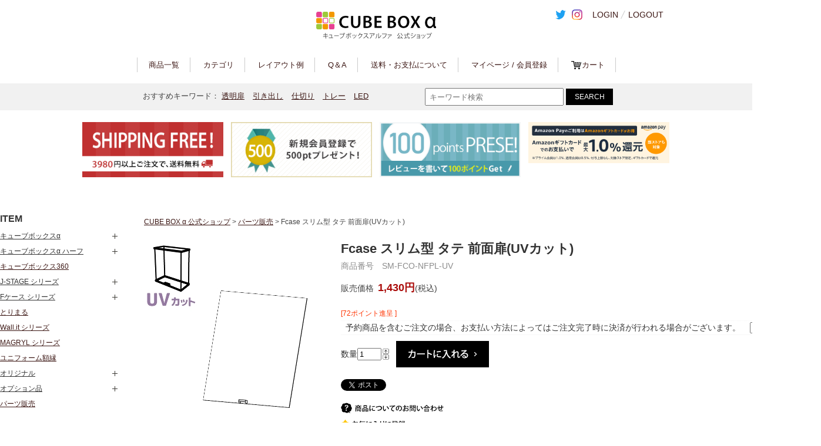

--- FILE ---
content_type: text/html;charset=Shift_JIS
request_url: https://www.rencontre-semi.jp/fs/rencontre/cba_parts/sm-fco-nfpl-uv
body_size: 6620
content:
<!DOCTYPE html PUBLIC "-//W3C//DTD XHTML 1.0 Transitional//EN" "http://www.w3.org/TR/xhtml1/DTD/xhtml1-transitional.dtd">
<html lang="ja">
<head>
<meta http-equiv="Content-Language" content="ja" />
<meta http-equiv="Content-Type" content="text/html; charset=Shift_JIS" />
<meta http-equiv="Pragma" content="no-cache" />
<meta http-equiv="cache-control" content="no-cache" />
<meta http-equiv="Expires" content="Thu, 01 Dec 1994 16:00:00 GMT" />
<meta name="description" content="Fcase スリム型 タテ 前面扉(UVカット) パーツ販売 CUBE BOXα" />
<meta name="keywords" content="ラック,本棚,シェルフ,cubebox,ディスプレイラック,収納ボックス,整理ボックス,キューブボックスα,キューブボックス,カラーボックス,収納ボックス,収納ケース,本棚,収納ラック,絵本ラック,整理棚,コレクションケース,フィギュアケース,ディスプレイケース,LED,コミックラック" />
<meta property="og:title" content="Fcase スリム型 タテ 前面扉(UVカット)" />
<meta property="og:image" content="https://www.rencontre-semi.jp/shop/item/rencontre/picture/goods/978_1_expand.jpg" />
<meta property="og:url" content="https://www.rencontre-semi.jp/fs/rencontre/sm-fco-nfpl-uv?utm_source=facebook&utm_medium=FacebookProduct&utm_campaign=FacebookLike" />
<meta property="og:site_name" content="CUBE BOXα" />
<meta property="og:description" content="


【商品仕様】
サイズ：382mm×323mm　厚さ2mm

本体素材：アクリル(UVカット)




【生産国】
本体：日本



【備考】
※沖縄・離島については、別途送料お見積りとなります。ご購入前に、当店にお問い合わせください。

※このパーツは以下の品番の製品でのみご使用いただけます。

■Fケース スリム型タテ
FC-UTS400350、FC-UTS400350M5、FC-UTW400350、FC-UTW400350M5

■Fケース スタンド型・上下アクリルタイプ
FCN-400344M5、FCN-400344、FCN-400344W5








" />
<meta property="og:locale" content="ja_JP" />
<meta property="og:type" content="product" />
<meta property="product:price:amount" content="1430" />
<meta property="product:price:currency" content="JPY" />
<meta property="product:product_link" content="https://www.rencontre-semi.jp/fs/rencontre/cba_parts/sm-fco-nfpl-uv" />

<title>Fcase スリム型 タテ 前面扉(UVカット) パーツ販売 CUBE BOXα</title>
<link rel="stylesheet" type="text/css" href="/shop/css/r_system_preset.css?v3.24.0" />
<link rel="stylesheet" type="text/css" href="/shop/item/rencontre/design/template01/css/system_DesignSettings.css" />
<link rel="stylesheet" type="text/css" href="/shop/item/rencontre/design/template01/css/system_SizeColorSettings.css" />
<link rel="stylesheet" type="text/css" href="/shop/item/rencontre/design/template01/css/system_LayoutSettings.css" />
<link rel="stylesheet" type="text/css" href="/shop/item/rencontre/design/template01/css/original.css" />

<link rel="canonical" href="https://www.rencontre-semi.jp/fs/rencontre/sm-fco-nfpl-uv" />
<script type="text/javascript" src="/shop/js/jquery.js" charset="UTF-8"></script>
<script type="text/javascript" src="/shop/js/fs2api.js" charset="UTF-8"></script>
<script type="text/javascript">
(function($) {$(function() { $('.FS2_WishListEntryButton_container').click(function(e) { var goodsUrl = e.currentTarget.id.substring(18); FS2.addWishList({ shopKey: 'rencontre', domain: 'www.rencontre-semi.jp', ssldomain: 'www.rencontre-semi.jp', data: { goods_url: goodsUrl, url: '%2Ffs%2Frencontre%2Fcba_parts%2Fsm-fco-nfpl-uv' }, done: function() { $('#FS2_WishListEntry_' + goodsUrl).addClass('FS2_hiddenElement'); $('#FS2_WishListRegistered_' + goodsUrl).removeClass('FS2_hiddenElement'); }, }); });
 $('.FS2_AlreadyWishListButton_container').click(function(e) { var goodsUrl = e.currentTarget.id.substring(23); FS2.removeWishList({ shopKey: 'rencontre', domain: 'www.rencontre-semi.jp', ssldomain: 'www.rencontre-semi.jp', data: { goods_url: goodsUrl, url: '%2Ffs%2Frencontre%2Fcba_parts%2Fsm-fco-nfpl-uv' }, done: function() { $('#FS2_WishListEntry_' + goodsUrl).removeClass('FS2_hiddenElement'); $('#FS2_WishListRegistered_' + goodsUrl).addClass('FS2_hiddenElement'); }, }); });});})(jQuery);
</script>


<script type="text/javascript" src="/shop/js/futureshop2.js"></script>
<script type="text/javascript" src="/shop/item/rencontre/design/template01/js/original.js"></script>


<meta name="google-site-verification" content="iFcPdSHQFd-QusdLA0biKC6-8dQHwZ6psoyuOCQdjwI" />
<script>
  (function(i,s,o,g,r,a,m){i['GoogleAnalyticsObject']=r;i[r]=i[r]||function(){
  (i[r].q=i[r].q||[]).push(arguments)},i[r].l=1*new Date();a=s.createElement(o),
  m=s.getElementsByTagName(o)[0];a.async=1;a.src=g;m.parentNode.insertBefore(a,m)
  })(window,document,'script','//www.google-analytics.com/analytics.js','ga');

  ga('create', 'UA-70385718-1', 'auto', {'allowLinker': true});
  ga('require','displayfeatures');
  ga('require', 'linker');
  ga('linker:autoLink', ['rencontre-semi.jp','c16.future-shop.jp'] );
  ga('send', 'pageview');
</script>

<!-- Google tag (gtag.js) -->
<script async src="https://www.googletagmanager.com/gtag/js?id=G-9S2S1WEYP2"></script>
<script>
  window.dataLayer = window.dataLayer || [];
  function gtag(){dataLayer.push(arguments);}
  gtag('js', new Date());

  gtag('config', 'G-9S2S1WEYP2');
</script>
</head>
<body id="FS2_body_Goods" class="FS2_body_Goods_GoodsDetail FS2_body_Goods_GoodsDetail_sm-fco-nfpl-uv" xmlns:fb="http://ogp.me/ns/fb#">

<div class="layout_body">
	

	<div class="layout_header">	<div id="header_wrap">
    <div id="header">
      <div id="header_navi1">
        <ul id="header_snavi">
          <li class="twitter_link"><a href="https://twitter.com/semi_promotion/" target="_blank"><img src="https://www.rencontre-semi.jp/shop/item/rencontre/design/img02/icon_twitter.gif" alt="cubebox α 公式Twitter"/></a></li>
          <li class="instagram_link"><a href="https://www.instagram.com/cubeboxalpha/" target="_blank"><img src="https://www.rencontre-semi.jp/shop/item/rencontre/design/img02/icon_instagram.gif" alt="cubebox α 公式Instagram" /></a></li>
          <li><a href="https://www.rencontre-semi.jp/fs/rencontre/Login.html">LOGIN</a></li>
          <li><a href="https://www.rencontre-semi.jp/fs/rencontre/Logout.html">LOGOUT</a></li>
        </ul>
      </div>
              <h1 id="header_logo"><a href="https://www.rencontre-semi.jp/"><img src="https://www.rencontre-semi.jp/shop/item/rencontre/design/img02/logo.gif" alt="キューブボックスα 公式ショップ" /></a></h1>
            <div id="header_navi2">
        <nav>
          <ul id="header_gnavi">
            <li><a href="https://www.rencontre-semi.jp/item/">商品一覧</a></li>
            <li><a href="https://www.rencontre-semi.jp/fs/rencontre/c/">カテゴリ</a></li>
            <li><a href="https://www.rencontre-semi.jp/layout/">レイアウト例</a></li>
            <li><a href="https://www.rencontre-semi.jp/faq/">Q＆A</a></li>
            <li><a href="https://www.rencontre-semi.jp/fs/rencontre/PostageSettleList.html">送料・お支払について</a></li>
            <li><a href="https://www.rencontre-semi.jp/fs/rencontre/MyPageTop.html">マイページ / 会員登録</a></li>
            <li class="gnavi_cart"><a href="https://www.rencontre-semi.jp/fs/rencontre/ShoppingCart.html">カート</a></li>
          </ul>
        </nav>
      </div>
    </div>
  </div>
  
  <div id="hot_search_area">
    <div class="hot_search">
      <p class="hot_words">
        おすすめキーワード：
        <a href="https://www.rencontre-semi.jp/fs/rencontre/GoodsSearchList.html?_e_k=%EF%BC%A1&keyword=%E9%80%8F%E6%98%8E%E6%89%89">透明扉</a>
        <a href="https://www.rencontre-semi.jp/fs/rencontre/GoodsSearchList.html?_e_k=%EF%BC%A1&keyword=%E5%BC%95%E3%81%8D%E5%87%BA%E3%81%97">引き出し</a>
        <a href="https://www.rencontre-semi.jp/fs/rencontre/GoodsSearchList.html?_e_k=%EF%BC%A1&keyword=%E4%BB%95%E5%88%87%E3%82%8A">仕切り</a>
        <a href="https://www.rencontre-semi.jp/fs/rencontre/GoodsSearchList.html?_e_k=%EF%BC%A1&keyword=%E3%83%88%E3%83%AC%E3%83%BC">トレー</a>
        <a href="https://www.rencontre-semi.jp/fs/rencontre/GoodsSearchList.html?_e_k=%EF%BC%A1&keyword=LED">LED</a>
      </p>
      <form class="hot_form" action="https://www.rencontre-semi.jp/fs/rencontre/GoodsSearchList.html" method="get">
        <input type="hidden" name="_e_k" value="Ａ" />
        <input type="text" class="hot_input" name="keyword" maxlength="1000" placeholder="キーワード検索"> <input class="hot_submit" type="submit" value="SEARCH">
      </form>
    </div>
  </div>

<div class="common_bnr_wrap">
  <ul class="common_bnr">
  <li><a href="https://www.rencontre-semi.jp/fs/rencontre/PostageSettleList.html"><img src="https://www.rencontre-semi.jp/shop/item/rencontre/design/img02/info_shipping.gif" width="240" alt="5,400円以上ご注文で送料無料" /></a></li>
    <li><a href="https://www.rencontre-semi.jp/fs/rencontre/Login.html?_ga=2.129043850.786440420.1569890401-1718821124.1520407112"><img src="https://www.rencontre-semi.jp/shop/item/rencontre/design/img02/info_point.gif" width="240" alt="新規会員登録で500ptプレゼント" /></a></li>
    <li><img src="https://www.rencontre-semi.jp/shop/item/rencontre/design/img02/info_review.gif" width="240" alt="キャッシュレス" /></li>
    <li><a href="https://apay-up-banner.com?merchantId=AEZ9CED9P8RQX&banner=17_Amazon_Pay_BBP_750x220.png&locale=ja_JP&utm_source=AEZ9CED9P8RQX" target="_blank"><img src="https://apay-up-banner.com/banner/17_Amazon_Pay_BBP_750x220.png?merchantId=AEZ9CED9P8RQX&locale=ja_JP&width=750&height=220&utm_source=AEZ9CED9P8RQX" width="240" alt="AmazonPay" /></a></li>
  </ul>
</div>
</div>

	<table border="0" cellspacing="0" cellpadding="0" class="layout_table">
	 <tr>
		<td class="layout_menu"><div id="side_wrap">
  <div id="side_navi">
    <nav>
      <h3 class="side_head">ITEM</h3>
      <ul>
        <li>
          <div class="dd_head">キューブボックスα</div>
          <ul class="dropdown">
            <li><a href="https://www.rencontre-semi.jp/fs/rencontre/c/standard">スタンダード</a></li>
            <li><a href="https://www.rencontre-semi.jp/fs/rencontre/c/open">棚なし</a></li>
            <li><a href="https://www.rencontre-semi.jp/fs/rencontre/c/rack">棚付き</a></li>
            <li><a href="https://www.rencontre-semi.jp/fs/rencontre/c/door">扉付き</a></li>
            <li><a href="https://www.rencontre-semi.jp/fs/rencontre/c/drawer">引き出し・トレー</a></li>
            <li><a href="https://www.rencontre-semi.jp/fs/rencontre/c/partition">仕切り</a></li>
            <li><a href="https://www.rencontre-semi.jp/fs/rencontre/c/key">鍵付き</a></li>
            <li><a href="https://www.rencontre-semi.jp/fs/rencontre/c/wide">ワイド</a></li>
            <li><a href="https://www.rencontre-semi.jp/fs/rencontre/c/cba-collection">コレクション</a></li>
            <li class="all_list"><a href="https://www.rencontre-semi.jp/fs/rencontre/c/cba">キューブボックスα一覧</a></li>
          </ul>
        </li> 
        <li>
          <div class="dd_head">キューブボックスα ハーフ</div>
          <ul class="dropdown">
            <li><a href="https://www.rencontre-semi.jp/fs/rencontre/c/half_open">棚なし</a></li>
            <li><a href="https://www.rencontre-semi.jp/fs/rencontre/c/half_rack">棚付き</a></li>
            <li><a href="https://www.rencontre-semi.jp/fs/rencontre/c/half_door">扉付き</a></li>
            <li><a href="https://www.rencontre-semi.jp/fs/rencontre/c/half_wall">壁掛け</a></li>
            <li><a href="https://www.rencontre-semi.jp/fs/rencontre/c/half_stand">スタンド</a></li>
            <li class="all_list"><a href="https://www.rencontre-semi.jp/fs/rencontre/c/half">キューブボックスα ハーフ一覧</a></li>
          </ul>
        </li>
        <li><a href="https://www.rencontre-semi.jp/fs/rencontre/c/mc-main">キューブボックス360</a></li> 
        <li>
          <div class="dd_head">J-STAGE シリーズ</div>
          <ul class="dropdown">
            <li><a href="https://www.rencontre-semi.jp/fs/rencontre/c/jst_no_led">ベーシック</a></li>
            <li><a href="https://www.rencontre-semi.jp/fs/rencontre/c/jst_led">LED付き</a></li>
            <li><a href="https://www.rencontre-semi.jp/fs/rencontre/c/jst_uv">UVカット</a></li>
            <li><a href="https://www.rencontre-semi.jp/fs/rencontre/c/jst_high">ハイタイプ</a></li>
            <li class="all_list"><a href="https://www.rencontre-semi.jp/fs/rencontre/c/jst">J-STAGE一覧</a></li>
          </ul>
        </li> 
        <li>
          <div class="dd_head">Fケース シリーズ</div>
          <ul class="dropdown">
            <li><a href="https://www.rencontre-semi.jp/fs/rencontre/c/normal">ノーマル型</a></li>
            <li><a href="https://www.rencontre-semi.jp/fs/rencontre/c/slim">スリム型</a></li>
            <li><a href="https://www.rencontre-semi.jp/fs/rencontre/c/uv">UVカット</a></li>
            <li><a href="https://www.rencontre-semi.jp/fs/rencontre/c/fc_high">ハイタイプ</a></li>
            <li class="all_list"><a href="https://www.rencontre-semi.jp/fs/rencontre/c/fc">Fケース一覧</a></li>
          </ul>
        </li> 
        <li><a href="https://www.rencontre-semi.jp/fs/rencontre/c/torimaru">とりまる</a></li>
        <li><a href="https://www.rencontre-semi.jp/fs/rencontre/c/wall-it">Wall.it シリーズ</a></li>
        <li><a href="https://www.rencontre-semi.jp/fs/rencontre/c/mag">MAGRYL シリーズ</a></li>
        <li><a href="https://www.rencontre-semi.jp/fs/rencontre/c/gaku">ユニフォーム額縁</a></li>
        <li>
          <div class="dd_head">オリジナル</div>
          <ul class="dropdown">
            <li><a href="https://www.rencontre-semi.jp/fs/rencontre/c/interior">インテリア雑貨</a></li>
            <li><a href="https://www.rencontre-semi.jp/fs/rencontre/c/pet">ペット関連</a></li>
            <li class="all_list"><a href="https://www.rencontre-semi.jp/fs/rencontre/c/original">オリジナル商品一覧</a></li>
          </ul>
        </li>
        <li>
          <div class="dd_head">オプション品</div>
          <ul class="dropdown">
            <li><a href="https://www.rencontre-semi.jp/fs/rencontre/c/option_cba">キューブボックスα対応品</a></li>
            <li><a href="https://www.rencontre-semi.jp/fs/rencontre/c/option_jst">J-STAGE対応</a></li>
            <li><a href="https://www.rencontre-semi.jp/fs/rencontre/c/option_fc">Fケース対応</a></li>
            <li class="all_list"><a href="https://www.rencontre-semi.jp/fs/rencontre/c/option">オプション品一覧</a></li>
          </ul>
        </li>
         <li><a href="https://www.rencontre-semi.jp/fs/rencontre/c/cba_parts">パーツ販売</a></li>
      </ul>

      <ul>
        <li><a href="https://www.rencontre-semi.jp/layout/">みんなのレイアウト例</a></li> 
        <li><a href="https://www.rencontre-semi.jp/blog/">スタッフブログ</a></li> 
        <li><a href="https://www.rencontre-semi.jp/faq/">よくあるご質問</a></li> 
      </ul>
    </nav>
  </div>  
</div></td>
		<td class="layout_content">
			
			
							<div class="system_content">
					<p class="pan FS2_breadcrumbs">
<a href="https://www.rencontre-semi.jp/">CUBE BOX α 公式ショップ</a> &gt; <a href="https://www.rencontre-semi.jp/fs/rencontre/c/cba_parts">パーツ販売</a> &gt; Fcase スリム型 タテ 前面扉(UVカット)
</p>
					
					
					
<a name="sm-fco-nfpl-uv"></a>
<div class="gl_Item" id="FS2_itemlayout_E">
<table border="0" cellspacing="0" cellpadding="0">
 <tr>
 <td class="FS2_itemlayout_td_Left"><div class="FS2_thumbnail_container"><a href="javascript:window.open('/shop/item/rencontre/picture/goods/978_1_expand.jpg', '', '').focus();"><img src="/shop/item/rencontre/picture/goods/978_1.jpg" class="thumbnail" border="0" alt="Fcase スリム型 タテ 前面扉(UVカット)" /></a><br /></div></td>
 <td class="FS2_itemlayout_td_Right">
<h1 class="itemTitle">Fcase スリム型 タテ 前面扉(UVカット)</h1>
<p class="itemNumber">商品番号　SM-FCO-NFPL-UV</p>
<div class="FS2_itemPrice_area">
<p class="FS2_itemPrice_text">
<span class="FS2_special_price">販売価格</span><span class="itemPrice">1,430円</span><span class="FS2_itemPrice_addition">(税込)</span>
</p>
</div>

<p class="FS2_point">[72ポイント進呈 ]</p>

<form method="POST" action="https://www.rencontre-semi.jp/fs/rencontre/ToCart.html">
<input type="image" name="dummySubmit" border="0" src="/adminItem/img/1px.gif" id="submit" value="" onClick="return false;" class="dummySubmit"/>
<input type="hidden" name="url" value="/fs/rencontre/cba_parts/sm-fco-nfpl-uv" />
<input type="hidden" name="pagename" value="GoodsDetail" />
<input type="hidden" name="goodsId" value="978" />

<div class="FS2_inputSelection">
<table class="FS2_inputSelection_table" border="0" cellspacing="0" cellpadding="0">
<tr>
<th nowrap="nowrap">予約商品を含むご注文の場合、お支払い方法によってはご注文完了時に決済が行われる場合がございます。</th>
<td>
<select name="selection01">
<option value="確認しました。">確認しました。</option>
</select></td>
</tr>
</table>
</div>

<div class="FS2_figure">
<table border="0" cellspacing="2" cellpadding="0" class="FS2_figure_table">
<tr>
<td style="vertical-align:middle;" nowrap="nowrap" class="FS2_figure_table_td_figure">数量</td>
<td style="vertical-align:middle;" class="FS2_figure_table_td_input_cnt"><input name="cnt" type="text" value="1" size="3" maxlength="16000" /></td>
<td style="vertical-align:middle;" class="FS2_figure_table_td_updn_btn"><input type="image" src="/shop/img/nup.gif" width="15" height="13" onClick="return countUp(this.form.cnt);" /><br /><input type="image" src="/shop/img/ndown.gif" width="15" height="12" onClick="return countDown(this.form.cnt);" /></td>
<td style="vertical-align:middle;" class="FS2_figure_table_td_cart_btn"><input name="toCart" type="image" id="toCart" src="/shop/item/rencontre/design/template01/btn/InCartButton.gif" alt="カートに入れる" onClick="return canSubmit();" /></td>
</tr>
</table>
</div>
</form>


<div class="FS2_TweetButton_area">
<a href="https://twitter.com/share" class="twitter-share-button" data-count="none" data-lang="ja">Tweet</a>
<script type="text/javascript" src="https://platform.twitter.com/widgets.js" charset="UTF-8"></script><div id="fb-root"></div> 
<script>
(function(d, s, id) {
	var js, fjs = d.getElementsByTagName(s)[0]; 
	if (d.getElementById(id)) 
		return; 
		js = d.createElement(s); 
		js.id = id; 
		js.src = "//connect.facebook.net/ja_JP/sdk.js#xfbml=1&version=v2.0&appId=245900235487526"; 
		fjs.parentNode.insertBefore(js, fjs);
	}
	(document, 'script', 'facebook-jssdk'));
</script>
<fb:like href="https://www.rencontre-semi.jp/fs/rencontre/sm-fco-nfpl-uv" send="false" layout="button_count" width="450" show_faces="true"></fb:like><br> 
<!--<div class="fb-comments" data-href="https://www.rencontre-semi.jp/fs/rencontre/sm-fco-nfpl-uv" data-num-posts="5" data-width="470"></div>-->
</div>
<div class="FS2_InquiryButton_area">
 <a href="https://www.rencontre-semi.jp/fs/rencontre/InquiryEdit.html?goods=sm-fco-nfpl-uv" onClick="return canSubmit();"><img src="/shop/item/rencontre/design/template01/btn/InquiryButton.gif" border="0" alt="商品についてのお問い合わせ" /></a>
</div><div class="FS2_WishListButton_area">
<a href="javascript:void(0)" id="FS2_WishListEntry_sm-fco-nfpl-uv" class="FS2_WishListEntryButton_container"><img src="/shop/item/rencontre/design/template01/btn/WishListButton.gif" alt="お気に入りに登録" border="0" /></a>
<a href="javascript:void(0)" id="FS2_WishListRegistered_sm-fco-nfpl-uv" class="FS2_AlreadyWishListButton_container FS2_hiddenElement"><img src="/shop/item/rencontre/design/template01/btn/AlreadyWishListButton.gif" alt="お気に入りに登録済み" border="0" /></a>
</div>
<div class="FS2_ReviewEditButton_area">
<a href="https://www.rencontre-semi.jp/fs/rencontre/ReviewEntry.html?goods=sm-fco-nfpl-uv" onClick="return canSubmit();"><img src="/shop/item/rencontre/design/template01/btn/ReviewEdit.gif" alt="レビューを書く" border="0" /></a>
</div>
<p class="FS2_ItemComment"><table class="spec_table">
<tbody>
<tr>
<th>【商品仕様】</th>
<td>サイズ：382mm×323mm　厚さ2mm<br />
<br />
本体素材：アクリル(UVカット)<br />
<br />
</td>
</tr>
<tr>
<th>【生産国】</th>
<td>本体：日本<br />
</td>
</tr>
<tr>
<th>【備考】</th>
<td>※沖縄・離島については、別途送料お見積りとなります。ご購入前に、当店にお問い合わせください。<br />
<br />
※このパーツは以下の品番の製品でのみご使用いただけます。<br />
<br />
■Fケース スリム型タテ<br />
FC-UTS400350、FC-UTS400350M5、FC-UTW400350、FC-UTW400350M5
<br />
■Fケース スタンド型・上下アクリルタイプ<br />
FCN-400344M5、FCN-400344、FCN-400344W5
<br />
</td>
</tr>
</tbody>
</table>

<p><a href="/fs/rencontre/c/option"><img src="/shop/item/rencontre/design/img02/bnr_option.jpg" /></a></p>

<p><img src="/shop/item/rencontre/design/img02/bnr_point.jpg" /></p></p></td>
 </tr>
</table>

</div>

					
					
					
					
				</div>
			
		</td>
		
	 </tr>
	</table>

	<div class="layout_footer">
	 <footer>

    <div id="jump_list">
      <a href="#FS2_sort_menu"><img src="https://www.rencontre-semi.jp/shop/item/rencontre/design/img02/jump_list.gif" alt="商品一覧へジャンプ" /></a>
    </div>
  
  
    <div id="pagetop">
      <a href="#header"><img src="https://www.rencontre-semi.jp/shop/item/rencontre/design/img01/btn_pagetop.gif" alt="PAGE TOP" /></a>
    </div>
    <div id="footer_wrap1">
      <div class="footer_inner">
        <div id="twitter_tl">
          <a class="twitter-timeline" data-lang="ja" data-width="300" data-height="350" data-theme="light" href="https://twitter.com/semi_promotion">Tweets by semi_promotion</a>
          <script async src="//platform.twitter.com/widgets.js" charset="utf-8"></script>
        </div>
        <div id="footer_contact">
          <p id="footer_contact_head">ご不安な点やご質問などはお気軽にお問い合わせください</p>
          <div id="footer_info">
            <div class="inner">
              <div id="footer_tel" class="inner">
                <h3>お電話でのご相談窓口</h3>
                <p>072-943-0212</p>
              </div>
              <div id="footer_mail" class="inner">
                <h3>メールでのご相談窓口</h3>
                <p><a href="mailto:info@rencontre-semi.jp">info@rencontre-semi.jp</a></p>
              </div>
            </div>
            <p id="footer_text">購入前のご相談や購入後のご相談に関してもお電話でサポートしております。<br />
              ご不安な点やご質問などはお気軽にお問い合わせくださいませ。<br />
              （※サポート時間外のお問い合わせは、翌営業日以降の順次回答となります。）</p>
          </div>
        </div>
      </div>
    </div>
  
    <div id="footer_wrap2">
      <div id="footer_info2">
        <div id="footer_left">
          <div id="footer_logo">
            <a href="https://www.rencontre-semi.jp/"><img src="https://www.rencontre-semi.jp/shop/item/rencontre/design/img02/footer_logo.png" alt="キューブボックスα 公式ショップ" /></a>
          </div>
        </div>
        <div id="footer_right">
          <div class="inner">
            <p class="footer_address_head"><img src="https://www.rencontre-semi.jp/shop/item/rencontre/design/img01/footer_address.gif" alt="ADDRESS" /></p>
            <p id="footer_address">〒579-8014 大阪府東大阪市中石切町6-3-54</p>
          </div>
          <div class="inner">
            <p class="footer_address_head"><img src="https://www.rencontre-semi.jp/shop/item/rencontre/design/img01/footer_sitemap.gif" alt="SITE MAP" /></p>
            <ul id="footer_navi">
              <li><a href="https://www.rencontre-semi.jp/fs/rencontre/PostageSettleList.html">送料・お支払いについて(ご利用ガイド)</a></li>
              <li><a href="https://www.rencontre-semi.jp/faq/">Q＆A</a></li>
              <li><a href="https://www.rencontre-semi.jp/fs/rencontre/PrivacyPolicy.html">個人情報保護方針</a></li>
              <li><a href="https://www.rencontre-semi.jp/fs/rencontre/BusinessDeal.html">特定商取引法に基づく表示</a></li>
              <li><a href="https://www.rencontre-semi.jp/profile/">会社概要</a></li>
              <li><a href="https://www.rencontre-semi.jp/contact/index.html">お問い合わせ</a></li>
            </ul>
          </div>  
        </div>
      </div>
      <div id="copyright">Copyrights &copy; SEMI KOGYO CO.,LTD All Rights Reserved.</div>
    </div>
  </footer>
	</div>

</div>
 
<script>
gtag('event', 'view_item', {
currency: 'JPY',
items: [{
item_id: 'SM-FCO-NFPL-UV',
item_name: 'Fcase スリム型 タテ 前面扉(UVカット)',
price: 1430,
currency: 'JPY',
}]
});
</script>

</body>

</html>

--- FILE ---
content_type: text/css
request_url: https://www.rencontre-semi.jp/shop/item/rencontre/design/template01/css/system_SizeColorSettings.css
body_size: 1151
content:
/* FutureShop2 system_SizeColorSettings.css */

/*メインカラー（キャプションの背景色・見出しの下線色）*/
.pageTitle {border-color: #969696;}
.CrossHead {border-color: #969696;}
.Definition {border-color: #969696;}
.userTable_01 caption {background: #969696;}
.userTable_02 caption {background: #969696;}
.cartTable caption {background: #969696;}
#FS2_body_Goods .userTable_01 { border-top-color: #969696;}
#FS2_body_Review .userTable_01 { border-top-color: #969696;}
.FS2_body_MyReviewList .cartTable { border-top-color: #969696;}
.FS2_body_MyReviewList .cartTable { border-top-color: #969696;}
.FS2_additional_image_tableVariation_border th {border-color: #969696;}
.FS2_additional_image_tableVariation_border td {border-color: #969696;}


/*サブカラー　1（セルの背景色）*/
.pan {background: #FFFFFF;}
.userTable_01 th {background: #FFFFFF;}
.userTable_02 th {background: #FFFFFF;}
.sellTerms {background: #FFFFFF;}
.FS2_inputSelection_table th {background: #FFFFFF;}
.GoodsSelectionTable th {background: #FFFFFF;}
.FS2_Review_Detail_td {background: #FFFFFF;}
.cartTable th {background: #FFFFFF;}
.FS2_MyReviewList_Detail_td {background: #FFFFFF;}
.ODTable th {background: #FFFFFF;}
.ODTable2 th {background: #FFFFFF;}
.FS2_OptionPrice_table th {background: #FFFFFF;}


/*サブカラー　2（罫線の色）*/
.userTable_01 {border-color: #F6F6F6;}
.userTable_01 th {border-color: #F6F6F6;}
.userTable_01 td {border-color: #F6F6F6;}
.userTable_02 {border-color: #F6F6F6;}
.userTable_02 th {border-color: #F6F6F6;}
.userTable_02 td {border-color: #F6F6F6;}
.FS2_privacyPageLink_container {border-color: #F6F6F6;}
.FS2_point {border-color: #F6F6F6;}
.sellTerms {border-color: #F6F6F6;}
.FS2_inputSelection_table th {border-color: #F6F6F6;}
.FS2_inputSelection_table td {border-color: #F6F6F6;}
.GoodsSelectionTable th {border-color: #F6F6F6;}
.GoodsSelectionTable td {border-color: #F6F6F6;}
#FS2_body_Goods .userTable_01 { border-bottom-color: #F6F6F6;}
#FS2_body_Review .userTable_01 { border-bottom-color: #F6F6F6;}
.FS2_body_ReviewList td.FS2_Review_Detail_td {border-color: #F6F6F6;}
.cartTable {border-color: #F6F6F6;}
.cartTable th {border-color: #F6F6F6;}
.cartTable td {border-color: #F6F6F6;}
.ODTable {border-color: #F6F6F6;}
.ODTable th {border-color: #F6F6F6;}
.ODTable td {border-color: #F6F6F6;}
.ODTable2 {border-color: #F6F6F6;}
.ODTable2 {border-color: #F6F6F6;}
.ODTable2 th {border-color: #F6F6F6;}
.ODTable2 td {border-color: #F6F6F6;}
#FS2_bundleInformationBlock{border-color: #F6F6F6;}

/*リンク*/

/*リンク色*/
a:link {color: ;}
/*すでにクリックしたリンク色*/
a:visited {color: ;}
/*クリック中のリンク色*/
a:active {color: ;}
/*マウスカーソル通過時の色*/
a:hover {color: ;}


/*背景*/

/*背景色*/
body {background-color: #FFFFFF;}
/*背景画像*/
body {background-image:url();}
/*背景画像の繰り返し*/
body {background-repeat: no-repeat;}
/*背景画像の位置*/
body {background-position:top center;}


/*テキスト*/

/*全体*/
/*色*/
body {color: #000000;}
/*サイズ*/
body {font-size: 80%;}
/*行間*/
p {line-height: ;}

/*ページ見出し*/
/*色*/
.pageTitle {color: ;}
/*サイズ*/
.pageTitle {font-size: ;}
/*行間*/
.pageTitle {line-height: ;}

/*パンくずリンク*/
/*色*/
.pan {color: ;}
/*サイズ*/
.pan {font-size: 85%;}
/*行間*/
.pan {line-height: ;}

/*商品名（グループ・商品の一覧表示時）*/
/*色*/
.itemTitle, .itemGroup a{color: ;}
/*サイズ*/
.itemTitle, .itemGroup {font-size: 110%;}
/*行間*/
.itemTitle, .itemGroup {line-height: ;}

/*商品名（商品詳細表示時）*/
/*色*/
.FS2_body_Goods_GoodsDetail .itemTitle, .itemTitle a {color: ;}
/*サイズ*/
.FS2_body_Goods_GoodsDetail .itemTitle {font-size: 116%;}
/*行間*/
.FS2_body_Goods_GoodsDetail .itemTitle {line-height: ;}

/*商品価格（グループ・商品の一覧表示時）*/
/*色*/
.itemPrice {color: #000099;}
/*サイズ*/
.itemPrice {font-size: ;}
/*行間*/
.itemPrice {line-height: ;}

/*商品価格（商品詳細表示時）*/
/*色*/
.FS2_body_Goods_GoodsDetail .itemPrice {color: #000099;}
/*サイズ*/
.FS2_body_Goods_GoodsDetail .itemPrice {font-size: ;}
/*行間*/
.FS2_body_Goods_GoodsDetail .itemPrice {line-height: ;}

/*会員価格*/
/*色*/
.FS2_special_members_price .itemPrice {color: #FF0000;}
/*サイズ*/
.FS2_special_members_price .itemPrice {font-size: ;}
/*行間*/
.FS2_special_members_price .itemPrice {line-height: ;}

/*アラート文言*/
/*色*/
.error_content {color: #FFFFFF;}
/*サイズ*/
.error_content {font-size: ;}
/*行間*/
.error_content {line-height: ;}


--- FILE ---
content_type: text/css
request_url: https://www.rencontre-semi.jp/shop/item/rencontre/design/template01/css/original.css
body_size: 9343
content:
/*
 Theme Name: CUBEBOX
 Description:
 Theme URI:
 Author:I'LL
 Author URI:
 Version:
 License:
 License URI:
*/
@charset "utf-8";

/* reset
---------------------------------------------------------------------------- */
h1, h2, h3, h4, h5, h6, p, div, address, dl, dt, table, caption, th, td, img, form,
header,section,footer,nav,article {
  margin: 0;
  padding: 0;
  border: none;
  font-style: normal;
  font-weight: normal;
  font-size: 100%;
  list-style-type: none;
  zoom:1;
  line-height: 1.0;
}
ul, li, ol {
  margin: 0;
  padding: 0;
  border: none;
  font-style: normal;
  font-weight: normal;
  font-size: 100%;
  list-style-type: none;
  text-align: left;
}
img {
  vertical-align: bottom;
  line-height:1.0;
}
table {
  border-collapse: collapse;
}
a {
  color: #3c1714;
  text-decoration: underline;
  transition: all  0.3s ease;
}
a:hover {
  color: #3c1714;
  text-decoration: none;
}
a:hover img {
  opacity: 0.7;
  transition: all  0.3s ease;
}

/* body
---------------------------------------------------------------------------- */
body {
  width: 100%;
  height:100%;
  margin: 0 auto;
  text-align: center;
  font-size: 14px;
  color: #333;
  font-family: 'Myriad Pro', Myriad, Verdana, "ヒラギノ角ゴ ProN W3", "Hiragino Kaku Gothic ProN", "メイリオ", Meiryo, sans-serif;
  border: 0;
  background-color:#FFF;
}
p {
  margin-bottom: 20px;
  line-height: 2;
  text-align: left;
  color: #444;
}
.inner:after{
  content: '';
  clear: both;
  display: block;
}

/* 見出し
---------------------------------------------------------------------------- */
.cat_title {
  width: auto;
  height: auto;
  padding: 0;
  margin: 0 0 20px 0;
  text-align: center;
  font-weight: bold;
  line-height: 1.1;
  color: #333;
  font-size: 36px;
}
.h_sub {
  font-size: 12px;
  line-height: 30px;
  font-weight: normal;
  color: #434343;
}

/* header
---------------------------------------------------------------------------- */
#header_wrap {
  width: 100%;
  min-width: 1000px;
  margin: 0;
  text-align:center;
}
#header {
  width: 1000px;
  height:142px;
  margin: 0 auto;
  padding: 0;
  position:relative;
  overflow: hidden;
}
#header_navi1{
  position:absolute;
  top:10px;
  right:0;
  text-align:right;
}
#header_snavi{
  float:left;
  padding:6px 6px 0 0;
}
#header_snavi li{
  display:inline-block;
  padding-right:12px;
  margin-right:1px;
  background:url(https://www.rencontre-semi.jp/shop/item/rencontre/design/img01/slash.gif) no-repeat top right;
    vertical-align: middle;
}
#header_snavi li:last-child{
  padding:0 4px 0 0;
  background:none;
}

#header_snavi li.twitter_link{
  background:none;
  padding:0 5px 0 0;
}
#header_snavi li.instagram_link{
  background:none;
  padding:0 12px 0 0;
}

#header_snavi li a {
  text-decoration: none;
}

#header_search{
  padding:0 4px 2px 4px;
  background-color:#f3f3f3;
  float:left;
}
#header_logo {
  width:204px;
  position:absolute;
  top: 20px;
  margin: auto;
  left:0;
  right: 0;
}
#header_navi2 {
  width:100%;
  position:absolute;
  top: 98px;
  left:0;
  text-align:center;
}
#header_gnavi{
  text-align:center;
}
#header_gnavi li{
  display:inline-block;
  border-right:1px solid #cbcbcb;
}
#header_gnavi li img{
  vertical-align:middle;
}
#header_gnavi li:first-child{
  border-left:1px solid #cbcbcb;
  padding-left:1px;
}
#search_text{
  margin-top:4px;
  border:none;
  background-color:#f3f3f3;
  width:120px;
}
#btn_search{
  width:22px;
  height:22px;
  background:url(https://www.rencontre-semi.jp/shop/item/rencontre/design/img01/btn_search.jpg) no-repeat;
  border:0;
  cursor:pointer;
  vertical-align:middle;
}
#header_gnavi li a {
  display: block;
  width: auto;
  padding: 6px 18px;
  text-align: center;
  text-decoration: none;
  font-size: 13px;
}
#header li a:hover {
  color: #aa0b09;
}
#header_gnavi li.gnavi_cart a {
  padding: 6px 18px 6px 36px;
  background: url(https://www.rencontre-semi.jp/shop/item/rencontre/design/img02/header_cart.png) no-repeat 18px 50%;
}

#hot_search_area {
  width: 100%;
  padding: 8px;
  overflow: hidden;
  background: #F1F1F1;
}
.hot_search {
  width: 810px;
  margin: 0 auto;
  overflow: hidden;
  text-align: left;
}
.hot_words {
  display: inline-block;
  margin: 0;
  text-align: left;
  font-size: 13px;
  line-height: 28px;
  vertical-align: middle;
}
.hot_words a {
  display: inline-block;
  margin: 0 10px 0 0;
}
.hot_form {
  width: 350px;
  float: right;
  margin: 0 10px 0 0;
  text-align: right;
}
.hot_input {
  width: 220px;
  padding: 2px 6px;
  font-size: 13px;
  height: 22px;
  vertical-align: middle;
}
.hot_submit {
  width: 80px;
  height: 28px;
  background: #000;
  border: none;
  text-align: center;
  color: #FFF;
  font-size: 12px;
  cursor: pointer;
  vertical-align: middle;
}


/* Main Visual
---------------------------------------------------------------------------- */
/*
wrote slider.js
*/
.main_visual{
  width:100%;
  text-align:center;
  background-color:#000;
}

/* Contents
---------------------------------------------------------------------------- */

/* 共通バナー */
.common_bnr_wrap {
  width: 100%;
  margin: 0 0 40px 0;
  padding: 20px 0 0 0;
  background: #FFF;
  overflow: hidden;
}
.common_bnr {
  width: 1000px;
  margin: 0 auto 10px auto;
  overflow: hidden;
}
.common_bnr li {
  width: 240px;
  margin: 0 0 10px 13px;
  float: left;
}
.common_bnr li:first-child {
  margin: 0 0 10px 0;
}

#contents_wrap{
  width: 100%;
  min-width:1000px;
  margin:0 auto;
  text-align:center;
}
#contents{
  width: 1000px;
  margin: 0 auto;
}
.sec_wrap{
  padding:60px 0;
  text-align:center;
}
.sec {
  overflow: hidden;
  margin: 0 auto 30px auto;
}
.bg_gray {
  background: #F1F1F1;
}
.inner {
  overflow: hidden;
}

/* カテゴリリンク
-------------------------------------------------------------*/
.top_categories {
  width: 1000px;
  margin: 0 auto;
  overflow: hidden;
}
.top_category_box1 {
  width: 480px;
  margin: 0 0 20px 0;
  float: left;
}
.top_category_box1:nth-child(2n) {
  float: right;
}
.top_category_image {
  margin: 0 0 10px 0;
}
.top_category_image img {
  width: 478px;
  border: #E3E3E3 1px solid;
}
.top_category_text {
  margin: 0 0 10px 0;
  text-align: left;
}
.top_category_text p {
  font-size: 14px;
}

.top_category_box2 {
  width: 480px;
  margin: 0 0 20px 0;
  float: left;
}
.top_category_box2:nth-child(2n) {
  float: right;
}
.top_category_box2 img {
  width: 478px;
  border: #E3E3E3 1px solid;
}

/*
.top_category_box2 {
  width: 236px;
  background: #FFF;
  margin: 0 18px 20px 0;
  float: left;
}
.top_category_box2:nth-child(4n) {
  margin: 0 0 20px 0;
  float: right;
}
.top_category_box2 img {
  width: 234px;
  border: #E3E3E3 1px solid;
}
*/
.top_figure_bnr {
  margin: 20px auto 0 auto;
}
/* ランキング
-------------------------------------------------------------*/
.ranking_area {
  width: 1000px;
  margin: 0 auto;
  overflow: hidden;
}
.ranking_list {
  overflow: hidden;
  text-align: left;
}
.ranking_list li {
  width: 270px;
  display: inline-block;
  margin: 0 90px 30px 0;
  text-align: center;
  position: relative;
  vertical-align: top;
}
.ranking_list li:nth-child(3n) {
  margin: 0 0 30px 0;
}
.ranking_thumb {
  position: relative;
  margin: 0 0 10px 0;
  z-index: 2;
}
.ranking_title,
.ranking_price {
  font-size: 16px;
  line-height: 1.4;
  text-align: center;
  color: #A90B09;
  margin: 0 0 5px 0;
}
.rank {
  display: inline-block;
  position: absolute;
  z-index: 5;
  top: 5px;
  left: 5px;
  width: 30px;
  height: 30px;
  padding: 0;
  border-radius: 15px;
  text-align: center;
  line-height: 30px;
  font-size: 15px;
  font-weight: bold;
}
.rank01 {
  background: #BEA870;
  border: #BEA870 1px solid;
  color: #FFF;
}
.rank02 {
  background: #A8A9A8;
  border: #A8A9A8 1px solid;
  color: #FFF;
}
.rank03 {
  background: #997A5C;
  border: #997A5C 1px solid;
  color: #FFF;
}
.rank04 {
  background: #FFF;
  border: #DDD 1px solid;
  color: #333;
}
.rank05 {
  background: #FFF;
  border: #DDD 1px solid;
  color: #333;
}
.rank06 {
  background: #FFF;
  border: #DDD 1px solid;
  color: #333;
}

/* みんなのレイアウト */
#top_layout ul{
  width:1000px;
  margin:0 auto 20px;
}
#top_layout ul:after{
  content: '';
  clear: both;
  display: block;
}
#top_layout ul li{
  float:left;
  width:330px;
  border-bottom:1px solid #CCC;
  text-align:left;
}
.layout_wrap{
  padding:0 20px;
  margin:20px 0;
  border-right:1px dotted #CCC;
  text-align:left;
}
#top_layout ul li:first-child .layout_wrap{
  border-left:1px dotted #CCC;
}
#top_layout ul li:nth-child(3n+1) .layout_wrap{
  border-left:1px dotted #CCC;
}
/* nth-child IE8適用 */
#top_layout ul > *:first-child + * + * + * .layout_wrap{
  border-right:1px dotted #CCC\9;
}
.layout_wrap:after{
  content: '';
  clear: both;
  display: block;
}
.layout_inner{

}
.layout_inner:after{
  content: '';
  clear: both;
  display: block;
}
.layout_wrap .icon_cate{
  float:left;
  font-size:12px;
  color:#b50000;
  margin-bottom:10px;
}
.layout_wrap .layout_date{
  float:right;
  font-size:12px;
  color:#aaaaaa;
  margin-bottom:10px;
}
.layout_wrap h3{
  text-align:left;
  margin-bottom:16px;
}
.layout_wrap h3 a{
  font-size:16px;
  line-height:1.4;
  color:#b50000;
  text-decoration:none;
}
.layout_wrap h3 a:hover{
  text-decoration:underline;
}
.layout_wrap .layout_thumb{
  float:left;
  width:140px;
  text-align:center;
}
.layout_wrap .layout_text{
  float:right;
  width:138px;
  text-align:left;
  color:#555555;
  line-height:1.6;
  text-align:left !important;
}
.layout_wrap .layout_text p{
  line-height:1.6;
  text-align:left !important;
}

/* Blog */
#top_blog.sec_wrap{
  padding:60px 0 40px;
  background-color:#fff;
}
#top_blog_img{
  margin-bottom:20px;
}
#h_top_blog{
  margin-bottom:40px;
  font-size:12px;
  color:#444444;
}
#top_blog ul{
  width:1000px;
  margin:0 auto 20px;
}
#top_blog ul:after{
  content: '';
  clear: both;
  display: block;
}
#top_blog ul li{
  float:left;
  width:330px;
  border-bottom:1px solid #CCC;
  text-align:left;
}
.blog_wrap{
  padding:0 20px;
  margin:20px 0;
  border-right:1px dotted #CCC;
  text-align:left;
}
#top_blog ul li:first-child .blog_wrap{
  border-left:1px dotted #CCC;
}
#top_blog ul li:nth-child(3n+1) .blog_wrap{
  border-left:1px dotted #CCC;
}
/* nth-child IE8適用 */
#top_blog ul > *:first-child + * + * + * .blog_wrap{
  border-right:1px dotted #CCC\9;
}
.blog_wrap:after{
  content: '';
  clear: both;
  display: block;
}
.blog_inner{

}
.blog_inner:after{
  content: '';
  clear: both;
  display: block;
}
.blog_wrap .icon_cate{
  float:left;
  font-size:12px;
  color:#b50000;
  margin-bottom:10px;
}
.blog_wrap .blog_date{
  float:right;
  font-size:12px;
  color:#aaaaaa;
  margin-bottom:10px;
}
.blog_wrap h3{
  text-align:left;
  margin-bottom:16px;
}
.blog_wrap h3 a{
  font-size:16px;
  line-height:1.4;
  color:#b50000;
  text-decoration:none;
}
.blog_wrap h3 a:hover{
  text-decoration:underline;
}
.blog_wrap .blog_thumb{
  float:left;
  width:140px;
  text-align:center;
}
.blog_wrap .blog_text{
  float:right;
  width:138px;
  text-align:left;
  color:#555555;
  line-height:1.6;
  text-align:left !important;
}
.blog_wrap .blog_text p{
  line-height:1.6;
  text-align:left !important;
}

.list_btn {
  width: 260px;
  margin: 0 auto 10px auto;
}
.list_btn a {
  display: block;
  background: #F1F1F1;
  font-size: 14px;
  text-align: center;
  line-height: 1.0;
  padding: 12px;
  color: #333;
  text-decoration: none;
  border: #F1F1F1 1px solid;
}
.list_btn a:hover {
  background: #F6F6F6;
  color: #333;
  text-decoration: none;
  border: #333 1px solid;
}
.bg_gray .list_btn a {
  background: #FFF;
}
.bg_gray .list_btn a:hover {
  background: #F1F1F1;
}
.list_btn a img {
  width: 22px;
  margin: 0 10px 0 0;
  vertical-align: middle;
}

/* Footer
---------------------------------------------------------------------------- */
#jump_list {
  display: none;
}
#jump_list img {
  width: 100%;
}

.FS2_body_Goods_GoodsGroupList_2 #jump_list {
  display: block;
  width: 200px;
  position: fixed;
  right: 10px;
  bottom: 10px;
  z-index: 10;
}

#pagetop a{
  display:block;
  width:100%;
  background-color:#FAFAFA;
  padding:15px 0;
}
#footer_wrap1 {
  width: 100%;
  min-width: 1000px;
  padding:28px 0;
  background-color:#F0F0F0;
  text-align:center;
}
#footer_attention{
  width:1000px;
  margin:0 auto;
  padding:10px 0;
  font-size:14px;
  color:#FFF;
  background-color:#333;
  text-align:center;
}
#footer_info1{
  width:920px;
  margin:0 auto;
  padding:30px 40px;
  background-color:#FFF;
}
#footer_tel{
  width:410px;
  margin-right:25px;
  background:url(https://www.rencontre-semi.jp/shop/item/rencontre/design/img01/line_dot_tate.gif) repeat-y right top;
  float:left;
}
#footer_mail{
  width:480px;
  float:left;
}
#footer_info1 h3{
  font-size:14px;
  background-color:#F2F2F2;
  padding:6px;
  display:inline;
  float:left;
}
#footer_tel p{
  margin:0 0 0 12px;
  padding-left:30px;
  background:url(https://www.rencontre-semi.jp/shop/item/rencontre/design/img01/icon_tel.gif) no-repeat;
  font-size:28px;
  line-height:1;
  float:left;
}
#footer_tel p span{
  font-size:12px;
  display:block;
  margin:8px 0 0 -8px;
}
#footer_mail p{
  font-size:24px;
  margin-left:12px;
  padding-left:30px;
  background:url(https://www.rencontre-semi.jp/shop/item/rencontre/design/img01/icon_mail.gif) no-repeat 0 5px;
  line-height:1;
  float:left;
}
#footer_text{
  margin:18px 0 0 0;
  padding:18px 0 0 0;
  background:url(https://www.rencontre-semi.jp/shop/item/rencontre/design/img01/line_dot.gif) repeat-x left top;
}


#twitter_tl {
  width: 350px;
  float: left;
}
.footer_inner {
  width: 1000px;
  margin: 0 auto;
  overflow: hidden;
}
#footer_contact {
  width: 650px;
  height: 350px;
  background: #FFF;
  float: right;
}
#footer_contact_head {
  margin:0 auto;
  padding:10px 0;
  font-size:14px;
  color:#FFF;
  background-color:#333;
  text-align:center;
}
#footer_info {
  width:600px;
  margin:0 auto;
  padding: 25px;
  background-color:#FFF;
}
#footer_info #footer_tel{
  width:auto;
  margin:0 0 15px 0;
  background:none;
  float:none;
  overflow: hidden;
}
#footer_info #footer_mail{
  width:480px;
  float:left;
}
#footer_info h3{
  font-size:14px;
  line-height: 1.1;
  text-align: center;
  background-color:#F2F2F2;
  padding: 12px 10px;
  display:block;
  float:left;
}
#footer_info #footer_tel p{
  margin:0 0 0 20px;
  padding-left:30px;
  background:url(https://www.rencontre-semi.jp/shop/item/rencontre/design/img01/icon_tel.gif) no-repeat;
  font-size:28px;
  line-height:1.1;
  float:left;
}
#footer_info #footer_tel p span{
  font-size:12px;
  display:block;
  margin:2px 0 0 -8px;
}
#footer_info #footer_mail p{
  font-size:22px;
  margin:0 0 0 20px;
  padding:5px 0 0 30px;
  background:url(https://www.rencontre-semi.jp/shop/item/rencontre/design/img01/icon_mail.gif) no-repeat 0 10px;
  line-height:1.2;
  float:left;
}


#footer_wrap2{
  width:100%;
  min-width:1000px;
  background-color:#333;
}
#footer_info2{
  width:1000px;
  margin:0 auto;
  padding-bottom:35px;
}
#footer_info2:after {
  content: '';
  clear: both;
  display: block;
}
#footer_left{
  float:left;
  width:170px;
  padding-top:40px;
}
#footer_right{
  float:right;
  width:796px;
  padding-top:35px;
}
#footer_right .footer_address_head{
  margin:0 12px 0 0;
  padding: 0;
  line-height: 1;
  float:left;
}
#footer_right p{
  color:#FFF;
  font-size:14px;
  margin-bottom:10px;
}
#footer_navi{
  padding-top:4px;
}
#footer_nav:after {
  content: '';
  clear: both;
  display: block;
}
#footer_navi li{
  float:left;
  font-size:12px;
}
#footer_navi a{
  color:#FFF;
  text-decoration:underline;
  padding:0 9px 0 0;
  margin: 0 9px 0 0;
  border-right: 1px solid #CBCBCB;
}
#footer_navi li:nth-child(6) a{
  padding-right:0;
  margin-right:0;
  border-right:none;
}
/* nth-child IE8適用 */
#footer_navi > *:first-child + * + * + * + * + *{
  padding-right:0\9;
  margin-right:0\9;
  border-right:none\9;
}
#footer_navi a:hover{
  text-decoration:underline;
}
#copyright{
  width: 100%;
  text-align: center;
  padding:19px 0;
  border-top:1px solid #5A5A5A;
  color: #FFF;
}


/* Lower Common
---------------------------------------------------------------------------- */
#contents_wrap.lower{
  width: 1000px;
  margin:0 auto 40px;
  text-align:center;
}
#contents_wrap.lower:after{
  content: '';
  clear: both;
  display: block;
}
#contents.lower{
  float:right;
  width:760px;
}
#bnrslider{
  width:1000px;
  margin:0 auto 40px;
}
/* カテゴリ一覧(下層共通) */
ul.common_cate_list:after{
  content: '';
  clear: both;
  display: block;
}
ul.common_cate_list li{
  float:left;
  margin:0 20px 20px 0;
}
ul.common_cate_list li:nth-child(3n){
  margin-right:0;
}
/* nth-child IE8適用 */
ul.common_cate_listl > *:first-child + * + * {
  margin-right:0\9;
}
ul.common_cate_list > *:first-child + * + * + * + * + * {
  margin-right:0\9;
}
.page_btn{
  padding:40px 0 0;
  text-align:center;
}

/* Sidenavi
---------------------------------------------------------------------------- */
#side_wrap{
  width:200px;
  float:left;
}
.side_bnr{
  margin-bottom:20px;
  padding:0;
}
#side_navi .side_head{
  width: auto;
  height: auto;
  padding: 0;
  margin: 0 0 10px 0;
  text-align: left;
  font-weight: bold;
  line-height: 1.4;
  color: #333;
  font-size: 16px;
}
#side_navi ul{
  text-align:left;
  padding-bottom:20px;
  margin-bottom:30px;
  border-bottom:1px solid #cbcbcb;
}
#side_navi ul li{
  text-align:left;
  line-height:1.4;
  margin-bottom:10px;
  font-size:12px;
}
#side_navi .dd_head {
  line-height: 1.4;
  text-align: left;
  text-decoration: underline;
  margin: 0 0 10px 0;
  background: url(https://www.rencontre-semi.jp/shop/item/rencontre/design/img02/icon_open.png) no-repeat right 50%;
  cursor: pointer;
}
#side_navi .dd_head:hover {
  text-decoration: none;
}
#side_navi ul.dropdown {
  margin: 0 0 5px 0;
  padding: 0 0 5px 8px;
  border-bottom: #EEE 1px solid;
  text-align: left;
}
#side_navi ul.dropdown li {
  background: url(https://www.rencontre-semi.jp/shop/item/rencontre/design/img02/icon_arrow.png) no-repeat right 50%;
}
#side_navi ul.dropdown li.all_list {
  background: url(https://www.rencontre-semi.jp/shop/item/rencontre/design/img02/icon_series.png) no-repeat right 50%;
}


/* 下層ページ用タイトル他共通
---------------------------------------------------------------------------- */
#crumbs{
  text-align:left;
  color:#444;
  font-size:12px;
}
.pagettl{
  padding:70px 0 70px;
  margin-bottom:40px;
  text-align:left;
  font-size:26px;
  font-weight:bold;
  line-height:1.2;
  background:url(https://www.rencontre-semi.jp/shop/item/rencontre/design/img01/commonttl_line.gif) repeat-x bottom left;
}
.pagettl.s{
  padding:60px 0 30px;
}
.pagettl span{
  font-size:12px;
  font-weight:normal;
  color:#666;
}
.ttl1{
  text-align:left;
  border-left: 4px solid #000;
  padding:4px 0 0 10px;
  margin-bottom:20px;
  font-size:22px;
  line-height:1.4;
  font-weight:bold;
}
.question.ttl1{
  border:none;
  background:url(https://www.rencontre-semi.jp/shop/item/rencontre/design/img01/sttl_question.png) no-repeat;
  padding:16px 0 20px 64px;
  font-size:22px;
}
.list.ttl1{
  border:none;
  background:url(https://www.rencontre-semi.jp/shop/item/rencontre/design/img01/sttl_list.png) no-repeat;
  padding:16px 0 20px 64px;
  font-size:22px;
}
.point.ttl1{
  border:none;
  background:url(https://www.rencontre-semi.jp/shop/item/rencontre/design/img01/sttl_point.png) no-repeat;
  padding:16px 0 20px 64px;
  font-size:22px;
}
.chara.ttl1{
  border:none;
  background:url(https://www.rencontre-semi.jp/shop/item/rencontre/design/img01/sttl_chara.png) no-repeat;
  padding:16px 0 20px 64px;
  font-size:22px;
}
.cate.ttl1{
  border:none;
  background:url(https://www.rencontre-semi.jp/shop/item/rencontre/design/img01/sttl_category.png) no-repeat;
  padding:16px 0 20px 64px;
  font-size:22px;
}
.ttl2{
  text-align:left;
  font-size:18px;
  line-height:1.4;
  padding-bottom:20px;
  font-weight:bold;
}
#bnr_header{
  text-align:center;
  margin-bottom:40px;
}

/* 商品一覧
---------------------------------------------------------------------------- */
.h_lineup,
.group_title {
  border-bottom: #CCCCCC 1px solid;
  padding: 0 0 10px 0;
  margin: 0 0 20px 0;
  text-align: left;
  font-size: 32px;
  line-height: 1.6;
}
.h_lineup_copy,
.h1_sub {
  display: block;
  font-size: 14px;
}
.lineup_list {
  margin: 0 0 30px 0;
  overflow: hidden;
}
.lineup_list li {
  width: 310px;
  margin: 0 10px 40px 10px;
  float: left;
}
.lineup_list li img {
  width: 100%;
}
.lineup_list .thumb {
  width: 310px;
  margin: 0 0 10px 0;
}
.lineup_list li h3 {
  margin: 0;
  padding: 0;
  border: none;
  font-size: 16px;
  font-weight: bold;
  line-height: 1.4;
  text-align: center;
}

.FS2_upper_comment {
  margin: 0 0 30px 0;
}
.cat_visual {
  margin: 0 0 30px 0;
}
.cat_wrap h2,
.FS2_upper_comment h2 {
  text-align:left;
  border-left: 4px solid #000;
  padding:4px 0 0 10px;
  margin:20px 0;
  font-size:22px;
  line-height:1.4;
  font-weight:bold;
}


/* ポイントについて
---------------------------------------------------------------------------- */
#point.pagettl{
  margin-top:10px;
  padding:116px 0 0;
  background:url(https://www.rencontre-semi.jp/shop/item/rencontre/design/img01/point_ttl.gif) no-repeat;
  text-align:center;
  font-size:12px;
  font-weight:normal;
}
.point_list li{
  padding:20px 0 40px 160px;
  margin:0 0 30px 0;
  border-bottom:1px dotted #000;
  font-size:20px;
}
.point_list li.point1{
  background:url(https://www.rencontre-semi.jp/shop/item/rencontre/design/img01/point1.gif) no-repeat;
}
.point_list li.point2{
  background:url(https://www.rencontre-semi.jp/shop/item/rencontre/design/img01/point2.gif) no-repeat;
}
.point_list li.point3{
  background:url(https://www.rencontre-semi.jp/shop/item/rencontre/design/img01/point3.gif) no-repeat;
}
.point_list li.point4{
  background:url(https://www.rencontre-semi.jp/shop/item/rencontre/design/img01/point4.gif) no-repeat;
}
.point_attention li{
  list-style:disc !important;
  padding-bottom:15px;
  margin-left:20px;
  line-height:1.6;
}
.point_attention li h3.ttl2{
  padding:10px 0 0;
  font-weight:bold;
}
.point_attention li p{
  margin-bottom:0;
}

/* FAQ
---------------------------------------------------------------------------- */
#faq.pagettl{
  margin-top:10px;
  padding:116px 0 0;
  text-align:center;
  font-size:12px;
  font-weight:normal;
}

.sttl_question{
  padding:18px 0 15px 45px;
  font-size:16px;
  text-align:left;
  background:#e7e7e7 url(img/common/faq_qplus.gif) no-repeat;
  cursor:pointer;
}
.sttl_question.active{
  background:#e7e7e7 url(img/common/faq_qminus.gif) no-repeat;
}
.sttl_question.none{
  background:#e7e7e7 url(img/common/faq_qplus.gif) no-repeat;
}
.sttl_answer{
  display:none;
  padding:20px;
  background-color:#f6f6f6;
}
.sttl_answer h4{
  text-align:left;
  font-weight:bold;
}
.btn_faqclose{
  width:80px;
  padding:15px 0;
  margin:0 auto;
  color:#FFF;
  background-color:#000;
  text-align:center;
  line-height:1;
  text-decoration:none;
  font-size:16px;
  cursor:pointer;
}


/*スタッフブログ一覧
---------------------------------------------------------------------------- */
ul.bloglist{
  width:760px;
}
ul.bloglist:after{
  content: '';
  clear: both;
  display: block;
}
ul.bloglist li{
  float:left;
  width:378px;
  border-bottom:1px solid #CCC;
}
ul.bloglist li:nth-child(odd) .blog_wrap{
  border-left:1px dotted #CCC;
}
/* nth-child IE8適用 */
ul.bloglist > *:first-child .blog_wrap{
  border-left:1px dotted #CCC\9;
}
ul.bloglist > *:first-child + * + * .blog_wrap{
  border-left:1px dotted #CCC\9;
}
ul.bloglist > *:first-child + * + * + * + * + * + * .blog_wrap{
  border-left:1px dotted #CCC\9;
}
ul.bloglist > *:first-child + * + * + * + * + * + * + * + * .blog_wrap{
  border-left:1px dotted #CCC\9;
}
ul.bloglist > *:first-child + * + * + * + * + * + * + * + * + * + * .blog_wrap{
  border-left:1px dotted #CCC\9;
}
ul.bloglist > *:first-child + * + * + * + * + * + * + * + * + * + * + * + * .blog_wrap{
  border-left:1px dotted #CCC\9;
}
.pagenavi{
  padding:15px;
  margin:20px auto 0;
  background-color:#f6f6f6;
  text-align:center;
}
.pagenavi li{
  display:inline-block;
}
ul.bloglist .blog_wrap .blog_text{
  float:right;
  width:170px;
  text-align:left;
  color:#555555;
  line-height:1.6;
}


/* お問い合わせフォーム
---------------------------------------------------------------------------- */
.contact_table{

}
.contact_table p{ 
  padding:10px;
}
.contact_table p.contact_ttl{
  background-color:#EEE;
}
.contact_table input[type=text]{
  margin:0 10px 10px;
  padding:10px;
}
.contact_table select{
  margin:0 10px 10px;
  padding:10px;
}
.contact_table div{
  padding:0 0 10px 15px;
}
.contact_table table th,
.contact_table table td{
  text-align:left;
}

/* テーブル関連
---------------------------------------------------------------------------- */
#btn_confirm{
  width:190px;
  height:43px;
  background:url(https://www.rencontre-semi.jp/shop/item/rencontre/design/img01/btn_confirm.gif) no-repeat;
  border:none;
  line-height:1;
  cursor:pointer;
}

.common_table{
  width:100%;
  margin-bottom:20px;
  border-collapse:collapse;
  border-left:1px solid #CCC;
  border-top:1px solid #CCC;
}

.common_table caption {
  background:#DDDDDD;
  padding:5px;
}
.common_table th {
  background:#F6F6F6;
  border-right:1px solid #CCC;
  border-bottom:1px solid #CCC;
  padding:15px;
  font-size:14px;
  font-weight:normal;
  text-align:left;
  width:200px;
}
.common_table td {
  border-right:1px solid #CCC;
  border-bottom:1px solid #CCC;
  padding:15px;
  font-size:14px;
  background-color:#FFF;
  text-align:left;
  line-height:1.6;
}
.must_c{
  float:right;
}
#contact_submitbtn{
  width:136px;
  height:45px;
  background:url(https://www.rencontre-semi.jp/shop/item/rencontre/design/img01/btn_contact_submit.jpg) no-repeat;
  border:none;
  cursor:pointer;
}
#contact_backtotop{
  width:183px;
  height:45px;
  margin: 0 50px 0 0;
  background:url(https://www.rencontre-semi.jp/shop/item/rencontre/design/img01/btn_contact_backtop.jpg) no-repeat;
  border:none;
  cursor:pointer;
}
.contact_btnarea{
  text-align:center;
}


/* 会員登録
---------------------------------------------------------------------------- */
.member_area{
  background:url(https://www.rencontre-semi.jp/shop/item/rencontre/design/img01/bg_stripe.gif);
  padding:40px 20px 20px;
  margin-bottom:30px;
}
.member_sec{
  border-bottom:1px dotted #000;
}
.member_sec:last-child{
  border-bottom:none;
}
.member_sec > *:first-child + * + * + * {
  border-bottom:none;
}
.member_area h2{
  margin-bottom:40px;
  text-align:center;
}
.member_area h3{
  font-size:20px;
  font-weight:bold;
  margin:20px 20px;
  padding:13px 0 10px 50px;
  text-align:left;
}
.member_area h3.member1{
  background:url(https://www.rencontre-semi.jp/shop/item/rencontre/design/img01/icon1.png) no-repeat 5px 0;
}
.member_area h3.member2{
  background:url(https://www.rencontre-semi.jp/shop/item/rencontre/design/img01/icon2.png) no-repeat;
}
.member_area h3.member3{
  background:url(https://www.rencontre-semi.jp/shop/item/rencontre/design/img01/icon3.png) no-repeat;
}
.member_area h3.member4{
  background:url(https://www.rencontre-semi.jp/shop/item/rencontre/design/img01/icon4.png) no-repeat;
}
.member_area p{
  margin:0 20px 20px;
  padding:20px;
  background-color:#FFF;
  line-height:1.6;
  text-align:left;
}



/* そのほか
---------------------------------------------------------------------------- */
.bold {
  font-weight: bold;
}
.attention {
  color:#970b00;
  font-weight:bold;
}
.mt0 {
  margin-top: 0;
}
.mt5 {
  margin-top: 5px;
}
.mt10 {
  margin-top: 10px;
}
.mt15 {
  margin-top: 15px;
}
.mt20 {
  margin-top: 20px;
}
.mt25 {
  margin-top: 25px;
}
.mt30 {
  margin-top: 30px;
}
.mt35 {
  margin-top: 35px;
}
.mt40 {
  margin-top: 40px;
}
.mt50 {
  margin-top: 50px;
}
.mt60 {
  margin-top: 60px;
}
.mb0 {
  margin-bottom: 0;
}
.mb5 {
  margin-bottom: 5px;
}
.mb10 {
  margin-bottom: 10px;
}
.mb15 {
  margin-bottom: 15px;
}
.mb20 {
  margin-bottom: 20px;
}
.mb25 {
  margin-bottom: 25px;
}
.mb30 {
  margin-bottom: 30px;
}
.mb35 {
  margin-bottom: 35px;
}
.mb40 {
  margin-bottom: 40px;
}
.mb50 {
  margin-bottom: 50px;
}
.mb60 {
  margin-bottom: 60px;
}
.ml0 {
  margin-left: 0;
}
.ml5 {
  margin-left: 5px;
}
.ml10 {
  margin-left: 10px;
}
.ml15 {
  margin-left: 15px;
}
.ml20 {
  margin-left: 20px;
}
.ml25 {
  margin-left: 25px;
}
.ml30 {
  margin-left: 30px;
}
.ml35 {
  margin-left: 35px;
}
.ml40 {
  margin-left: 40px;
}
.ml50 {
  margin-left: 50px;
}
.ml60 {
  margin-left: 60px;
}
.mr0 {
  margin-right: 0;
}
.mr5 {
  margin-right: 5px;
}
.mr10 {
  margin-right: 10px;
}
.mr15 {
  margin-right: 15px;
}
.mr20 {
  margin-right: 20px;
}
.mr25 {
  margin-right: 25px;
}
.mr30 {
  margin-right: 30px;
}
.mr35 {
  margin-right: 35px;
}
.mr40 {
  margin-right: 40px;
}
.mr50 {
  margin-right: 50px;
}
.mr60 {
  margin-right: 60px;
}
.pt0 {
  padding-top: 0;
}
.pt5 {
  padding-top: 5px;
}
.pt10 {
  padding-top: 10px;
}
.pt15 {
  padding-top: 15px;
}
.pt20 {
  padding-top: 20px;
}
.pt25 {
  padding-top: 25px;
}
.pt30 {
  padding-top: 30px;
}
.pt35 {
  padding-top: 35px;
}
.pt40 {
  padding-top: 40px;
}
.pt50 {
  padding-top: 50px;
}
.pt60 {
  padding-top: 60px;
}
.pb0 {
  padding-bottom: 0;
}
.pb5 {
  padding-bottom: 5px;
}
.pb10 {
  padding-bottom: 10px;
}
.pb15 {
  padding-bottom: 15px;
}
.pb20 {
  padding-bottom: 20px;
}
.pb25 {
  padding-bottom: 25px;
}
.pb30 {
  padding-bottom: 30px;
}
.pb35 {
  padding-bottom: 35px;
}
.pb40 {
  padding-bottom: 40px;
}
.pb50 {
  padding-bottom: 50px;
}
.pb60 {
  padding-bottom: 60px;
}
.pl5 {
  padding-left: 5px;
}
.pl10 {
  padding-left: 10px;
}
.pl15 {
  padding-left: 15px;
}
.pl20 {
  padding-left: 20px;
}
.pl25 {
  padding-left: 25px;
}
.pl30 {
  padding-left: 30px;
}
.pl35 {
  padding-left: 35px;
}
.pl40 {
  padding-left: 40px;
}
.pl50 {
  padding-left: 50px;
}
.pl60 {
  padding-left: 60px;
}
.pl70 {
  padding-left: 70px;
}
.pl80 {
  padding-left: 80px;
}
.pl90 {
  padding-left: 90px;
}
.pl100 {
  padding-left: 100px;
}
.pr0 {
  padding-right: 0;
}
.pr5 {
  padding-right: 5px;
}
.pr10 {
  padding-right: 10px;
}
.pr15 {
  padding-right: 15px;
}
.pr20 {
  padding-right: 20px;
}
.pr25 {
  padding-right: 25px;
}
.pr30 {
  padding-right: 30px;
}
.pr35 {
  padding-right: 35px;
}
.pr40 {
  padding-right: 40px;
}
.pr50 {
  padding-right: 50px;
}
.pr60 {
  padding-right: 60px;
}



.font_n {
  font-weight: normal;
}
.bold {
  font-weight: bold;
}
.right {
  text-align: right;
}
.center {
  text-align: center;
}
.float_l {
  float: left;
}
.float_r {
  float: right;
}
.small {
  font-size: 10px;
}
.large {
  font-size: 20px;
}
.rounded {
  border-radius: 16px;
}


/*ページネーション*/
div.pagination {
  clear:both;
  padding:20px 0;
  position:relative;
  background:none;
  margin: 30px auto;
  vertical-align: middle;
  text-align: left;
}
div.pagination span, 
.pagination a {
  display:inline-block;
  margin: 2px 2px 2px 0 ;
  padding:10px 12px;
  text-decoration:none;
  width:auto ;
  border:1px solid #ddd;
}

div.pagination a:hover{
  background: #eee;
  color:#b50000;
}

div.pagination .current{
  color:#FFF;
  background-color:#b50000;
}


/* Future Shop用 
----------------------------------------------------------------------------*/

/* 基本レイアウト 
---------------------------------------*/
.layout_table{
  width:1000px;
  margin:20px auto;
}
td.layout_content{
  width:760px;
  padding-left:40px;
}
#FS2_itemlayout_E{
  text-align:left;
}

#prodg_all{
  padding:60px 0 20px;
  background:url(https://www.rencontre-semi.jp/shop/item/rencontre/design/img01/cate_all.gif) no-repeat center 20px;
  text-align:center;
  font-size:12px;
  font-weight:normal;
  border: none;
}
#prodg_kitchen{
  padding:60px 0 20px;
  background:url(https://www.rencontre-semi.jp/shop/item/rencontre/design/img01/cate_kitchen.gif) no-repeat center 20px;
  text-align:center;
  font-size:12px;
  font-weight:normal;
}
#prodg_interior{
  padding:60px 0 20px;
  background:url(https://www.rencontre-semi.jp/shop/item/rencontre/design/img01/cate_interior.gif) no-repeat center 20px;
  text-align:center;
  font-size:12px;
  font-weight:normal;
}
#prodg_furniture{
  padding:60px 0 20px;
  background:url(https://www.rencontre-semi.jp/shop/item/rencontre/design/img01/cate_furniture.gif) no-repeat center 20px;
  text-align:center;
  font-size:12px;
  font-weight:normal;
}
#prodg_fashion{
  padding:60px 0 20px;
  background:url(https://www.rencontre-semi.jp/shop/item/rencontre/design/img01/cate_fashion.gif) no-repeat center 20px;
  text-align:center;
  font-size:12px;
  font-weight:normal;
}
#prodg_gift{
  padding:60px 0 20px;
  background:url(https://www.rencontre-semi.jp/shop/item/rencontre/design/img01/cate_gift.gif) no-repeat center 20px;
  text-align:center;
  font-size:12px;
  font-weight:normal;
}

#prodg_life{
  padding:60px 0 20px;
  background:url(https://www.rencontre-semi.jp/shop/item/rencontre/design/img01/cate_life.gif) no-repeat center 20px;
  text-align:center;
  font-size:12px;
  font-weight:normal;
}

.pager{
  border-bottom:1px solid #CCC;
}
.pageTitle{
  padding:40px 0 60px;
  margin-bottom:20px;
  text-align:left;
  font-size:26px;
  font-weight:bold;
  line-height:1.6;
  background:url(https://www.rencontre-semi.jp/shop/item/rencontre/design/img01/commonttl_line.gif) repeat-x bottom left;
  border:none;
  color:#000;
}
.CrossHead{
  text-align:left;
  border-left: 4px solid #000;
  border-bottom:none;
  padding:4px 0 0 10px;
  margin-bottom:20px;
  font-size:18px;
  line-height:1.4;
  font-weight:bold;
}


.userTable_01,
.userTable_02,
.cartTable{
  width:100%;
  margin-bottom:20px;
  border-collapse:collapse;
  border-left:1px solid #CCC;
  border-top:1px solid #CCC;
}
.FS2_additional_image_tableVariation_table{
  width:100%;
  margin-bottom:20px;
  border-collapse:collapse;
  border:1px solid #CCC;
}
.userTable_01 caption,
.userTable_02 caption,
.cartTable caption,
.FS2_additional_image_tableVariation_table caption{
  background:#EEE;
  padding:15px;
}
.userTable_01 th,
.userTable_02 th,
.cartTable th,
.FS2_additional_image_tableVariation_table th{
  background:#F6F6F6;
  border-color:#CCC !important;
  border-bottom:1px solid #CCC !important;
  padding:15px;
  font-size:14px;
  font-weight:normal;
  text-align:left;
  vertical-align:middle;
}
.cartTable th{
  border-right:1px solid #CCC;
}
.userTable_01 td,
.userTable_02 td,
.cartTable td{
  border-right:1px solid #CCC;
  border-bottom:1px solid #CCC;
  padding:15px;
  font-size:14px;
  background-color:#FFF;
  text-align:left;
  line-height:1.6;
}
.FS2_additional_image_tableVariation_table td{
  border-color:#CCC !important;
  border-bottom:1px solid #CCC;
  padding:15px;
  font-size:14px;
  background-color:#FFF;
  text-align:left;
  line-height:1.6;
}


/* 商品ページ関連
---------------------------------------*/
.itemTitle{
  font-weight:bold;
  font-size:22px !important;
  text-align:left;
  line-height:1.4;
}
.itemTitle span{
  display:block;
  font-weight:normal;
  font-size:12px !important;
  color:#666;
  padding-bottom:5px;
}
.itemPrice{
  color:#aa0b09 !important;
  font-size:18px;
}
.FS2_Name_and_Price .itemPrice{
  padding: 0 0 0 10px;
}

.FS2_figure_table_td_cart_btn{
  padding-left:10px;
}
.FS2_figure{
  margin-bottom:20px !important;
}
.FS2_InquiryButton_area,
.FS2_MailRecommendButton_area{
  margin-bottom:10px;
}
.FS2_ItemComment{
  margin:20px 0;
  line-height:1.6;
}
.ttl_productdetal{
  margin:40px 0 0;
}
.product_table{
  width:100%;
  margin:10px 0 80px;
}
.product_table tr{
  border-bottom:1px solid #CCC;
}
.product_table th,
.product_table td{
  padding:15px;
}
.product_table th{
}
.product_table td{
}
.FS2_itemlayout_td_Right{
  width: 420px;
  padding-left: 30px;
}
.FS2_Cart_Detail_Count{
  border-bottom:1px solid #CCC;
}
.FS2_total_area{
  margin-top:20px;
}
.FS2_bottom_btn_right_and_left_2{
  text-align:left;
}
.pan{
  margin-bottom:14px!important;
}
input[type="image"]#login,
input[type="image"]#entry{
  margin-bottom:10px;
}
.inputTableArea{
  text-align:left;
}
.inputTableArea label{
  padding-bottom:10px;
}
.Definition{
  text-align:left;
  border-left: 4px solid #000;
  border-bottom:none;
  padding:4px 0 0 10px;
  margin-bottom:20px;
  font-size:22px;
  line-height:1.4;
  font-weight:bold;
}

.FS2_Cart_Detail_Count td,
.FS2_Cart_Detail_ItemPriceSummary td,
.FS2_aR td{
  color:#aa0b09;
  font-size:18px;
}
blockquote{
  line-height:1.6;
  text-align:left;
}
.FS2_mypage_Entry_table th,
.FS2_mypage_Entry_table td{
  text-align:left;
  line-height:1.6;
}
.system_content{
  text-align:left;
  line-height:1.6;
}
.FS2_body_Config_BusinessDeal h3.CrossHead{
  text-align:left;
  border-left: 4px solid #000;
  padding:4px 0 0 10px;
  margin-bottom:20px;
  font-size:22px;
  line-height:1.4;
  font-weight:bold;
}
.FS2_body_Config_BusinessDeal h4.Definition{
  text-align:left;
  font-size:18px;
  line-height:1.4;
  padding:0;
  margin:0;
  font-weight:bold;
  border:none;
}
#fb-root{
  margin-top:10px;
}
.FS2_TweetButton_area{
  margin-bottom:10px;
}
.FS2_body_Goods_GoodsDetail .gl_Item{
/*  margin-top:20px; */
}
.FS2_body_Common_Closed{
  width:1000px;
  margin:20px auto;
  padding:0;
}
.itemCenter{
  margin-bottom:10px;
}
.FS2_login_layout_table{
  margin-bottom:40px;
}

.spec_table{
  width:100%;
  margin: 20px 0;
}
.spec_table tr{
  border-bottom:1px solid #CCC;
}
.spec_table th,
.spec_table td{
}
.spec_table th{
  width: 100px;
  padding:10px 5px 10px 0;
  line-height: 1.6;
  text-align: left;
  font-weight: bold;
  vertical-align: top;
}
.spec_table td{
  padding:10px 5px;
  line-height: 1.6;
  font-weight: normal;
  vertical-align: top;
}
.FS2_recommendgoods_table h3.itemTitle {
  font-size: 14px !important;
  text-align: center;
}

h2.itemGroup {
  line-height: 1.4;
}
.itemGroup span.itemCatchCopy {
  display: block;
}
.FS2_itemPrice_text {
  text-align: center;
}
.FS2_itemPrice_area .FS2_itemPrice_text {
  text-align: left;
}




/* レビュー関係 */
.FS2_WishListButton_area,
.FS2_ReviewEditButton_area {
  margin: 10px 0;
  vertical-align: middle;
  line-height: 1.6;
}
.FS2_ReviewButton_area {
  margin: 20px 0;
}
.FS2_ReviewImage_table h1.itemTitle {
  margin: 0 0 10px 0;
}
.FS2_ReviewImage_table span.itemPrice {
  padding: 0 0 0 15px;
}
.FS2_ReviewImage_td_02 {
  line-height: 1.6;
}
.FS2_ReviewButton_textLink {
  padding: 0 0 0 10px;
}
.FS2_ReviewEditAverage img,
.FS2_MyReviewStatus img {
  vertical-align: middle;
}

/* 商品ページ 自由入力用テンプレート
---------------------------------------*/
.RENC_product_detail{
  text-align:center;
  margin-top:20px;
}
.RENC_product_detail h2{
  font-size:20px;
  font-weight:bold;
  margin-bottom:20px;
  line-height:1.2;

}
.RENC_product_detail img{
  margin-bottom:20px;
}
.RENC_product_detail p{
  text-align:center;
  line-height:1.6;
  margin-bottom:80px;
}
.member_area_link{
  text-align:center;
}
.member_area_link a{
  display:inline-block;
  padding:15px 15px;
  text-align:center;
  background:#000 url(https://www.rencontre-semi.jp/shop/item/rencontre/design/img01/icon_arrow.gif) no-repeat right center;
  border-right:10px solid #000;
  color:#FFF;
  font-size:16px;
  margin:5px auto 40px;
  text-decoration:none;
}
.member_area_link a:hover{
  text-decoration:underline;
}

/* 商品カテゴリ 自由入力用テンプレート
---------------------------------------*/
.RENC_category_detail{
  text-align:center;
  margin-top:20px;
}
.RENC_category_detail .inner{
  margin-bottom:40px;
}
.RENC_category_detail .inner:after{
  content: "";
  clear: both;
  display: block;
}
.RENC_category_detail h2{
  font-size:20px;
  font-weight:bold;
  margin-bottom:20px;
  padding-bottom:20px;
  border-bottom: 1px dotted #000;
  text-align:left;
  line-height:1.4;
}
.RENC_category_detail h3{
  font-size:16px;
  font-weight:bold;
  margin-bottom:0;
  padding-bottom:10px;
  text-align:left;
  line-height:1.4;
}
.RENC_category_detail img{
  margin-bottom:20px;
}
.RENC_category_detail p{
  text-align:left;
  line-height:1.6;
  margin-bottom:80px;
}

.RENC_category_detail h2.special_ttl span{
  font-size:12px;
  color:#666;
  font-weight:normal;
}

.product_table.col3{
  width:540px;
}

.product_table.col3 caption{
  font-size:16px;
  font-weight:bold;
  margin-bottom:10px;
  padding-bottom:10px;
  border-bottom: 1px dotted #000;
  text-align:left;
  line-height:1.4;
}

.itemCatchCopy{
  display:inline-block;
  line-height:1.6;
  padding-right:10px;
}
a .itemCatchCopy{
  text-decoration:underline;
}
a:hover .itemCatchCopy{
  text-decoration:none;
}

.FS2_pager_link_next img,
.FS2_pager_link_last img,
.FS2_pager_link_first img,
.FS2_pager_link_prev img{
  vertical-align:middle;
  line-height:1;
}
.alignItem_03 .gl_Item{
  margin-bottom:50px;
}

#FS2_sort_menu{
  width:400px;
  float:right;
}



/* TOP用スライダー
---------------------------------------------------------------------------- */
.slider_wrap {
  width: 100%;
  height: 550px;
  margin: 0 0 20px 0;
  min-width: 1000px;
  position: relative;
  z-index: 1;
}
.top_slider {
  width: 100%;
  height: 550px;
  text-align: left;
  position: relative;
  overflow: hidden;
}
.top_slider ul,
.top_slider ul li {
  float: left;
  display: inline;
  overflow: hidden;
}
.slider_base {
  top: 0;
  position: absolute;
}

.slider_prev,
.slider_next {
  top: 0;
  overflow: hidden;
  position: absolute;
  z-index: 100;
  cursor: pointer;
}
.slider_prev {
  background-color: #FFF;
}
.slider_next {
  background-color: #FFF;
}
#backSlider,
#nextSlider{
  width: 14px;
  height: 22px;
  z-index: 200;
  cursor: pointer;
  position:absolute;
  top: 238px;
}
#backSlider {
  margin-left: -70px !important;
}
#nextSlider {
  margin-right: -70px !important;
}
/* SLIDER ClearFixElements */
.slider_wrap ul:after {
  content: ".";
  height: 0;
  clear: both;
  display: block;
  visibility: hidden;
}
.slider_wrap ul {
  display: inline-block;
  overflow: hidden;
}
.slider_wrap div.pagination {
  position: absolute;
  width: 100%;
  margin: 0 auto;
  top: 500px;
  padding: 0;
  margin: 0;
  text-align: center;
  z-index: 200;
}
.slider_wrap div.pagination a {
  display:inline-block;
  width: 10px;
  height: 10px;
  padding: 0;
  border-radius: 50%;
  margin: 10px 6px;
  background: #CCC;
  text-decoration:none;
}

.slider_wrap div.pagination a:hover{
  background: #CCC;
}

.slider_wrap div.pagination a.active{
  background:#666;
}


/** bx-slider
===================================*/
.bx-wrapper {
  position: relative;
  margin: 0 auto 60px;
  padding: 0;
  *zoom: 1;
}
.bx-wrapper img {
  max-width: 100%;
  display: block;
}
.bx-wrapper .bx-viewport {

}
.bx-wrapper .bx-pager,
.bx-wrapper .bx-controls-auto {
  position: absolute;
  bottom: -30px;
  width: 100%;
}
/* LOADER */
.bx-wrapper .bx-loading {
  min-height: 50px;
  height: 100%;
  width: 100%;
  position: absolute;
  top: 0;
  left: 0;
  z-index: 2000;
}
/* PAGER */
.bx-wrapper .bx-pager {
  text-align: center;
  font-size: .85em;
  font-family: Arial;
  font-weight: bold;
  color: #666;
  padding-top: 20px;
}
.bx-wrapper .bx-pager .bx-pager-item,
.bx-wrapper .bx-controls-auto .bx-controls-auto-item {
  display: inline-block;
  *zoom: 1;
  *display: inline;
}
.bx-wrapper .bx-pager.bx-default-pager a {
  background: #666;
  text-indent: -9999px;
  display: block;
  width: 10px;
  height: 10px;
  margin: 0 5px;
  outline: 0;
  -moz-border-radius: 5px;
  -webkit-border-radius: 5px;
  border-radius: 5px;
}
.bx-wrapper .bx-pager.bx-default-pager a:hover,
.bx-wrapper .bx-pager.bx-default-pager a.active {
  background: #000;
}

/* DIRECTION CONTROLS (NEXT / PREV) */
.bx-wrapper .bx-prev {
  left: 22px;
  background: url(img/top/prev.png) no-repeat;
}
.bx-wrapper .bx-next {
  right: -22px;
  background: url(img/top/next.png) no-repeat;
}
.bx-wrapper .bx-controls-direction a {
  position: absolute;
  top: 50%;
  margin-top: -16px;
  outline: 0;
  width: 44px;
  height: 44px;
  text-indent: -9999px;
  z-index: 9999;
}
.bx-wrapper .bx-controls-direction a.disabled {
  display: none;
}
/* AUTO CONTROLS (START / STOP) */
.bx-wrapper .bx-controls-auto {
  text-align: center;
}
.bx-wrapper .bx-controls-auto .bx-start {
  display: block;
  text-indent: -9999px;
  width: 10px;
  height: 11px;
  outline: 0;
  background: url(images/controls.png) -86px -11px no-repeat;
  margin: 0 3px;
}
.bx-wrapper .bx-controls-auto .bx-start:hover,
.bx-wrapper .bx-controls-auto .bx-start.active {
  background-position: -86px 0;
}
.bx-wrapper .bx-controls-auto .bx-stop {
  display: block;
  text-indent: -9999px;
  width: 9px;
  height: 11px;
  outline: 0;
  background: url(images/controls.png) -86px -44px no-repeat;
  margin: 0 3px;
}
.bx-wrapper .bx-controls-auto .bx-stop:hover,
.bx-wrapper .bx-controls-auto .bx-stop.active {
  background-position: -86px -33px;
}

/* PAGER WITH AUTO-CONTROLS HYBRID LAYOUT */
.bx-wrapper .bx-controls.bx-has-controls-auto.bx-has-pager .bx-pager {
  text-align: left;
  width: 80%;
}
.bx-wrapper .bx-controls.bx-has-controls-auto.bx-has-pager .bx-controls-auto {
  right: 0;
  width: 35px;
}
/* IMAGE CAPTIONS */
.bx-wrapper .bx-caption {
  position: absolute;
  bottom: 0;
  left: 0;
  background: #666\9;
  background: rgba(80, 80, 80, 0.75);
  width: 100%;
}
.bx-wrapper .bx-caption span {
  color: #fff;
  font-family: Arial;
  display: block;
  font-size: .85em;
  padding: 10px;
}



/* B2B販売
------------------------------------------------ */
.b2b_terms {
  width: auto;
  height: 200px;
  padding: 20px;
  border: #CCC 1px solid;
  background: #FFF;
  overflow-y: scroll; 
  font-size: 13px;
}
.b2b_terms .CrossHead {
  font-size: 13px;
  padding: 2px 0 0 10px;
  margin: 0 0 10px 0; 
}
.b2b_terms p {
  font-size: 13px;
  line-height: 1.4;
}
.terms_list {
  margin: 0 0 20px 0;
}
.terms_list li {
  font-size: 13px;
  text-align: left;
  padding: 0 0 0 15px;
  text-indent: -15px;
  margin: 0 0 5px 0;
  line-height: 1.6;
}

.b2b_form {
  border: none;
  width: 100%;
  margin: 0 auto 30px auto;
}
.b2b_form th {
  width: 280px;
  padding: 15px;
  text-align: right;
  background: #F5F5F5;
  border-bottom: #FFF 3px solid;
  line-height: 1.6;
  font-size: 15px;
  vertical-align: middle;
}
.b2b_form td {
  padding: 15px;
  text-align: left;
  background: #FFFFFF;
  border-bottom: #FFF 3px solid;
  line-height: 1.6;
  font-size: 15px;
  vertical-align: middle;
}
.b2b_form .must {
  display: block;
  font-size: 12px;
  line-height: 12px;
  padding: 4px 6px 2px 6px;
  background: #FF0000;
  color: #FFF;
  text-align: center;
  float: left;
  border-radius: 3px;
}
.b2b_form .any {
  display: block;
  font-size: 12px;
  line-height: 12px;
  padding: 4px 6px 2px 6px;
  background: #999;
  color: #FFF;
  text-align: center;
  float: left;
  border-radius: 3px;
}
.b2b_form input[type="text"],
.b2b_form input[type="email"],
.b2b_form input[type="tel"]{
  padding: 8px;
  width: 90%;
  border-radius: 5px;
  border: #CCC 1px solid;
}
.b2b_form textarea{
  padding: 8px;
  width: 90% !important;
  height: 100px !important;
  border-radius: 5px;
  border: #CCC 1px solid;
}

.send_btn_area {
  margin: 0 auto 20px auto;
  text-align: center;
}
.send_btn {
  display: inline-block;
  padding: 14px 60px;
  background: #000;
  border: none;
  font-size: 18px;
  font-weight: bold;
  line-height: 1.4;
  color: #FFF;
  text-align: center;
  font-family: 'Myriad Pro', Myriad, Verdana, "ヒラギノ角ゴ ProN W3", "Hiragino Kaku Gothic ProN", "メイリオ", Meiryo, sans-serif;
  cursor: pointer;
  transition: 0.3s;
}
.send_btn:hover {
  background: #333;
}


/*　高額購入割引の送料の文字色・サイズの変更　*/
.cartInfor{
font-size: 18px; 
color: #FF0000;
line-height: 120%;
font-weight: bold;
}
/*　PC送料についてを非表示　*/
.FS2_Config_Postage{display:none;}

--- FILE ---
content_type: application/javascript
request_url: https://www.rencontre-semi.jp/shop/item/rencontre/design/template01/js/original.js
body_size: 136
content:
document.write('  <script type="text/javascript" src="https://www.rencontre-semi.jp/js/jquery-1.11.0.min.js"></script>  ');
document.write('  <script type="text/javascript" src="https://www.rencontre-semi.jp/js/script.js"></script>  ');


--- FILE ---
content_type: application/javascript
request_url: https://www.rencontre-semi.jp/js/script.js
body_size: 1000
content:
/* rollover
-----------------------------*/
function smartRollover() {
	if(document.getElementsByTagName) {
		var images = document.getElementsByTagName("img");

		for(var i=0; i < images.length; i++) {
			if(images[i].getAttribute("src").match("_off."))
			{
				images[i].onmouseover = function() {
					this.setAttribute("src", this.getAttribute("src").replace("_off.", "_on."));
				}
				images[i].onmouseout = function() {
					this.setAttribute("src", this.getAttribute("src").replace("_on.", "_off."));
				}
			}
		}
	}
}
if(window.addEventListener) {
	window.addEventListener("load", smartRollover, false);
}
else if(window.attachEvent) {
	window.attachEvent("onload", smartRollover);
}

/* jQuery
-----------------------------*/
$(document).ready(function(){

	/* scroll */
	var topBtn = $("#pagetop a");
	topBtn.hide();
	$(window).scroll(function () {
		if ($(this).scrollTop() > 400) {
			topBtn.fadeIn();
		} else {
			topBtn.fadeOut();
		}
	});
	topBtn.click(function(){
		$('html,body').animate({ scrollTop: 0 });
		return false;
	});
	$('.sttl_question').click(function (){
		$(this).next().slideToggle();
 		$(this).toggleClass("active");
	});
	$('.btn_faqclose').click(function (){
		$(this).parent(".sttl_answer").slideToggle();
 		$(this).parent().prev(".sttl_question").toggleClass("none");
	});

	$('.dropdown').hide();
	$('.dd_head').click(function(){
		$(this).next('.dropdown').slideToggle();
	});
	
	// 蝠�刀荳隕ｧ縺ｮ繝壹�繧ｸ蜀�Μ繝ｳ繧ｯ
	if( $("#FS2_sort_menu").length){
		var triggerNode = $("#FS2_sort_menu");
		// 逕ｻ髱｢繧ｹ繧ｯ繝ｭ繝ｼ繝ｫ豈弱↓蛻､螳壹ｒ陦後≧
		$(window).scroll(function(){
			// 蠑輔″驥代→縺ｪ繧玖ｦ∫ｴ�縺ｮ菴咲ｽｮ繧貞叙蠕�
			if(triggerNode != null){
				var triggerNodePosition = $(triggerNode).offset().top() - $(window).height();	
				// 迴ｾ蝨ｨ縺ｮ繧ｹ繧ｯ繝ｭ繝ｼ繝ｫ菴咲ｽｮ縺悟ｼ輔″驥題ｦ∫ｴ�縺ｮ菴咲ｽｮ繧医ｊ荳九↓縺ゅｌ縺ｰ
				if ($(window).scrollTop() > triggerNodePosition) {
					// 縺ｪ繧薙ｉ縺九�蜻ｽ莉､繧貞ｮ溯｡�
					$('#jump_list').fadeOut();
				} else {
					$('#jump_list').fadeIn();
				}
			}
		});
	}

});

/* 逕ｻ蜒上ｒ蜈ｨ縺ｦ隱ｭ縺ｿ縺薙ｓ縺ｧ縺九ｉ螳溯｡後☆繧� */
$(window).load(function() {

});